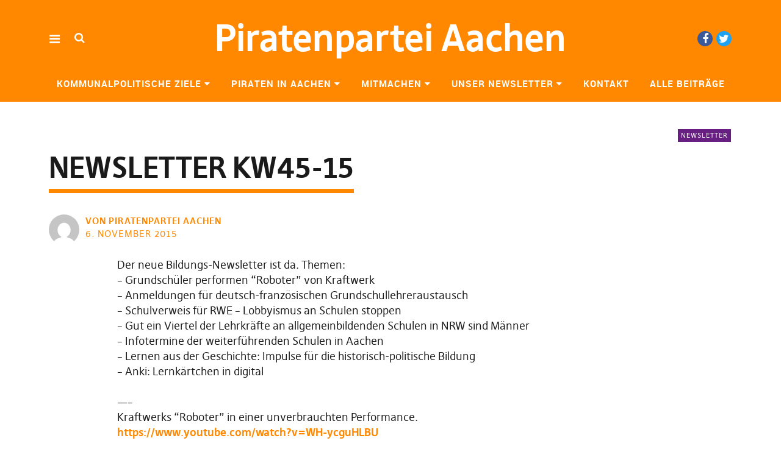

--- FILE ---
content_type: text/html; charset=UTF-8
request_url: https://piratenpartei-aachen.de/2015/11/06/newsletter-kw45-15/
body_size: 11459
content:
<!DOCTYPE html>
<html lang="de" class="no-js" itemscope itemtype="http://schema.org/WebPage">
<head>
<meta charset="UTF-8">
<meta name="viewport" content="width=device-width, initial-scale=1">
<!--

__________ .__                  __            __________                  __                                                                                             
\______   \|__|_______ _____  _/  |_   ____   \______   \_____  _______ _/  |_  ___.__.                                                                                  
 |     ___/|  |\_  __ \\__  \ \   __\_/ __ \   |     ___/\__  \ \_  __ \\   __\<   |  |                                                                                  
 |    |    |  | |  | \/ / __ \_|  |  \  ___/   |    |     / __ \_|  | \/ |  |   \___  |                                                                                  
 |____|    |__| |__|   (____  /|__|   \___  >  |____|    (____  /|__|    |__|   / ____|                                                                                  
                            \/            \/                  \/                \/                                                                                       
                                                                                                                                                                         
                                                                                                                                                                         
                                                                                                                                                                         
                                                                                                                                                                         
                                                                                                                                                                         
                                                                                                                                                                         
   _____   .__                                   ___.                                                           .__    _____ ._.                                         
  /  _  \  |  | __  _  _______   ___.__.  ______ \_ |__    ____    ___.__.  ____   __ __ _______  ______  ____  |  | _/ ____\| |                                         
 /  /_\  \ |  | \ \/ \/ /\__  \ <   |  | /  ___/  | __ \ _/ __ \  <   |  | /  _ \ |  |  \\_  __ \/  ___/_/ __ \ |  | \   __\ | |                                         
/    |    \|  |__\     /  / __ \_\___  | \___ \   | \_\ \\  ___/   \___  |(  <_> )|  |  / |  | \/\___ \ \  ___/ |  |__|  |    \|                                         
\____|__  /|____/ \/\_/  (____  // ____|/____  >  |___  / \___  >  / ____| \____/ |____/  |__|  /____  > \___  >|____/|__|    __                                         
        \/                    \/ \/          \/       \/      \/   \/                                \/      \/               \/                                         
 ____ ___        .__                                                                             ___.                              .__                  __               
|    |   \ ____  |  |    ____    ______  ______  ___.__.  ____   __ __    ____  _____     ____   \_ |__    ____   _____    ______  |__|_______ _____  _/  |_   ____      
|    |   //    \ |  |  _/ __ \  /  ___/ /  ___/ <   |  | /  _ \ |  |  \ _/ ___\ \__  \   /    \   | __ \ _/ __ \  \__  \   \____ \ |  |\_  __ \\__  \ \   __\_/ __ \     
|    |  /|   |  \|  |__\  ___/  \___ \  \___ \   \___  |(  <_> )|  |  / \  \___  / __ \_|   |  \  | \_\ \\  ___/   / __ \_ |  |_> >|  | |  | \/ / __ \_|  |  \  ___/     
|______/ |___|  /|____/ \___  >/____  >/____  >  / ____| \____/ |____/   \___  >(____  /|___|  /  |___  / \___  > (____  / |   __/ |__| |__|   (____  /|__|   \___  > /\ 
              \/            \/      \/      \/   \/                          \/      \/      \/       \/      \/       \/  |__|                     \/            \/  )/ 
  __   .__                              .__                                   ___.                              .__                  __                                  
_/  |_ |  |__    ____    ____   _____   |  | __  _  _______   ___.__.  ______ \_ |__    ____   _____    ______  |__|_______ _____  _/  |_   ____                         
\   __\|  |  \ _/ __ \  /    \  \__  \  |  | \ \/ \/ /\__  \ <   |  | /  ___/  | __ \ _/ __ \  \__  \   \____ \ |  |\_  __ \\__  \ \   __\_/ __ \                        
 |  |  |   Y  \\  ___/ |   |  \  / __ \_|  |__\     /  / __ \_\___  | \___ \   | \_\ \\  ___/   / __ \_ |  |_> >|  | |  | \/ / __ \_|  |  \  ___/                        
 |__|  |___|  / \___  >|___|  / (____  /|____/ \/\_/  (____  // ____|/____  >  |___  / \___  > (____  / |   __/ |__| |__|   (____  /|__|   \___  > /\                    
            \/      \/      \/       \/                    \/ \/          \/       \/      \/       \/  |__|                     \/            \/  \/                    


-->
<link rel="profile" href="https://gmpg.org/xfn/11">
<link rel="pingback" href="https://piratenpartei-aachen.de/xmlrpc.php">
<script>(function(html){html.className = html.className.replace(/\bno-js\b/,'js')})(document.documentElement);</script>
<title>Newsletter KW45-15 &#8211; Piratenpartei Aachen</title>
<meta name='robots' content='max-image-preview:large' />
	<style>img:is([sizes="auto" i], [sizes^="auto," i]) { contain-intrinsic-size: 3000px 1500px }</style>
	<link rel="alternate" type="application/rss+xml" title="Piratenpartei Aachen &raquo; Feed" href="https://piratenpartei-aachen.de/feed/" />
<script type="text/javascript">
/* <![CDATA[ */
window._wpemojiSettings = {"baseUrl":"https:\/\/s.w.org\/images\/core\/emoji\/16.0.1\/72x72\/","ext":".png","svgUrl":"https:\/\/s.w.org\/images\/core\/emoji\/16.0.1\/svg\/","svgExt":".svg","source":{"concatemoji":"https:\/\/piratenpartei-aachen.de\/wp-includes\/js\/wp-emoji-release.min.js?ver=c14b988509989bbabe61203255476a0b"}};
/*! This file is auto-generated */
!function(s,n){var o,i,e;function c(e){try{var t={supportTests:e,timestamp:(new Date).valueOf()};sessionStorage.setItem(o,JSON.stringify(t))}catch(e){}}function p(e,t,n){e.clearRect(0,0,e.canvas.width,e.canvas.height),e.fillText(t,0,0);var t=new Uint32Array(e.getImageData(0,0,e.canvas.width,e.canvas.height).data),a=(e.clearRect(0,0,e.canvas.width,e.canvas.height),e.fillText(n,0,0),new Uint32Array(e.getImageData(0,0,e.canvas.width,e.canvas.height).data));return t.every(function(e,t){return e===a[t]})}function u(e,t){e.clearRect(0,0,e.canvas.width,e.canvas.height),e.fillText(t,0,0);for(var n=e.getImageData(16,16,1,1),a=0;a<n.data.length;a++)if(0!==n.data[a])return!1;return!0}function f(e,t,n,a){switch(t){case"flag":return n(e,"\ud83c\udff3\ufe0f\u200d\u26a7\ufe0f","\ud83c\udff3\ufe0f\u200b\u26a7\ufe0f")?!1:!n(e,"\ud83c\udde8\ud83c\uddf6","\ud83c\udde8\u200b\ud83c\uddf6")&&!n(e,"\ud83c\udff4\udb40\udc67\udb40\udc62\udb40\udc65\udb40\udc6e\udb40\udc67\udb40\udc7f","\ud83c\udff4\u200b\udb40\udc67\u200b\udb40\udc62\u200b\udb40\udc65\u200b\udb40\udc6e\u200b\udb40\udc67\u200b\udb40\udc7f");case"emoji":return!a(e,"\ud83e\udedf")}return!1}function g(e,t,n,a){var r="undefined"!=typeof WorkerGlobalScope&&self instanceof WorkerGlobalScope?new OffscreenCanvas(300,150):s.createElement("canvas"),o=r.getContext("2d",{willReadFrequently:!0}),i=(o.textBaseline="top",o.font="600 32px Arial",{});return e.forEach(function(e){i[e]=t(o,e,n,a)}),i}function t(e){var t=s.createElement("script");t.src=e,t.defer=!0,s.head.appendChild(t)}"undefined"!=typeof Promise&&(o="wpEmojiSettingsSupports",i=["flag","emoji"],n.supports={everything:!0,everythingExceptFlag:!0},e=new Promise(function(e){s.addEventListener("DOMContentLoaded",e,{once:!0})}),new Promise(function(t){var n=function(){try{var e=JSON.parse(sessionStorage.getItem(o));if("object"==typeof e&&"number"==typeof e.timestamp&&(new Date).valueOf()<e.timestamp+604800&&"object"==typeof e.supportTests)return e.supportTests}catch(e){}return null}();if(!n){if("undefined"!=typeof Worker&&"undefined"!=typeof OffscreenCanvas&&"undefined"!=typeof URL&&URL.createObjectURL&&"undefined"!=typeof Blob)try{var e="postMessage("+g.toString()+"("+[JSON.stringify(i),f.toString(),p.toString(),u.toString()].join(",")+"));",a=new Blob([e],{type:"text/javascript"}),r=new Worker(URL.createObjectURL(a),{name:"wpTestEmojiSupports"});return void(r.onmessage=function(e){c(n=e.data),r.terminate(),t(n)})}catch(e){}c(n=g(i,f,p,u))}t(n)}).then(function(e){for(var t in e)n.supports[t]=e[t],n.supports.everything=n.supports.everything&&n.supports[t],"flag"!==t&&(n.supports.everythingExceptFlag=n.supports.everythingExceptFlag&&n.supports[t]);n.supports.everythingExceptFlag=n.supports.everythingExceptFlag&&!n.supports.flag,n.DOMReady=!1,n.readyCallback=function(){n.DOMReady=!0}}).then(function(){return e}).then(function(){var e;n.supports.everything||(n.readyCallback(),(e=n.source||{}).concatemoji?t(e.concatemoji):e.wpemoji&&e.twemoji&&(t(e.twemoji),t(e.wpemoji)))}))}((window,document),window._wpemojiSettings);
/* ]]> */
</script>
<link rel='stylesheet' id='twoclick-social-media-buttons-css' href='https://piratenpartei-aachen.de/wp-content/plugins/2-click-socialmedia-buttons/css/socialshareprivacy-min.css?ver=1.6.4' type='text/css' media='all' />
<style id='wp-emoji-styles-inline-css' type='text/css'>

	img.wp-smiley, img.emoji {
		display: inline !important;
		border: none !important;
		box-shadow: none !important;
		height: 1em !important;
		width: 1em !important;
		margin: 0 0.07em !important;
		vertical-align: -0.1em !important;
		background: none !important;
		padding: 0 !important;
	}
</style>
<link rel='stylesheet' id='wp-block-library-css' href='https://piratenpartei-aachen.de/wp-includes/css/dist/block-library/style.min.css?ver=c14b988509989bbabe61203255476a0b' type='text/css' media='all' />
<style id='classic-theme-styles-inline-css' type='text/css'>
/*! This file is auto-generated */
.wp-block-button__link{color:#fff;background-color:#32373c;border-radius:9999px;box-shadow:none;text-decoration:none;padding:calc(.667em + 2px) calc(1.333em + 2px);font-size:1.125em}.wp-block-file__button{background:#32373c;color:#fff;text-decoration:none}
</style>
<style id='global-styles-inline-css' type='text/css'>
:root{--wp--preset--aspect-ratio--square: 1;--wp--preset--aspect-ratio--4-3: 4/3;--wp--preset--aspect-ratio--3-4: 3/4;--wp--preset--aspect-ratio--3-2: 3/2;--wp--preset--aspect-ratio--2-3: 2/3;--wp--preset--aspect-ratio--16-9: 16/9;--wp--preset--aspect-ratio--9-16: 9/16;--wp--preset--color--black: #000000;--wp--preset--color--cyan-bluish-gray: #abb8c3;--wp--preset--color--white: #ffffff;--wp--preset--color--pale-pink: #f78da7;--wp--preset--color--vivid-red: #cf2e2e;--wp--preset--color--luminous-vivid-orange: #ff6900;--wp--preset--color--luminous-vivid-amber: #fcb900;--wp--preset--color--light-green-cyan: #7bdcb5;--wp--preset--color--vivid-green-cyan: #00d084;--wp--preset--color--pale-cyan-blue: #8ed1fc;--wp--preset--color--vivid-cyan-blue: #0693e3;--wp--preset--color--vivid-purple: #9b51e0;--wp--preset--gradient--vivid-cyan-blue-to-vivid-purple: linear-gradient(135deg,rgba(6,147,227,1) 0%,rgb(155,81,224) 100%);--wp--preset--gradient--light-green-cyan-to-vivid-green-cyan: linear-gradient(135deg,rgb(122,220,180) 0%,rgb(0,208,130) 100%);--wp--preset--gradient--luminous-vivid-amber-to-luminous-vivid-orange: linear-gradient(135deg,rgba(252,185,0,1) 0%,rgba(255,105,0,1) 100%);--wp--preset--gradient--luminous-vivid-orange-to-vivid-red: linear-gradient(135deg,rgba(255,105,0,1) 0%,rgb(207,46,46) 100%);--wp--preset--gradient--very-light-gray-to-cyan-bluish-gray: linear-gradient(135deg,rgb(238,238,238) 0%,rgb(169,184,195) 100%);--wp--preset--gradient--cool-to-warm-spectrum: linear-gradient(135deg,rgb(74,234,220) 0%,rgb(151,120,209) 20%,rgb(207,42,186) 40%,rgb(238,44,130) 60%,rgb(251,105,98) 80%,rgb(254,248,76) 100%);--wp--preset--gradient--blush-light-purple: linear-gradient(135deg,rgb(255,206,236) 0%,rgb(152,150,240) 100%);--wp--preset--gradient--blush-bordeaux: linear-gradient(135deg,rgb(254,205,165) 0%,rgb(254,45,45) 50%,rgb(107,0,62) 100%);--wp--preset--gradient--luminous-dusk: linear-gradient(135deg,rgb(255,203,112) 0%,rgb(199,81,192) 50%,rgb(65,88,208) 100%);--wp--preset--gradient--pale-ocean: linear-gradient(135deg,rgb(255,245,203) 0%,rgb(182,227,212) 50%,rgb(51,167,181) 100%);--wp--preset--gradient--electric-grass: linear-gradient(135deg,rgb(202,248,128) 0%,rgb(113,206,126) 100%);--wp--preset--gradient--midnight: linear-gradient(135deg,rgb(2,3,129) 0%,rgb(40,116,252) 100%);--wp--preset--font-size--small: 13px;--wp--preset--font-size--medium: 20px;--wp--preset--font-size--large: 36px;--wp--preset--font-size--x-large: 42px;--wp--preset--spacing--20: 0.44rem;--wp--preset--spacing--30: 0.67rem;--wp--preset--spacing--40: 1rem;--wp--preset--spacing--50: 1.5rem;--wp--preset--spacing--60: 2.25rem;--wp--preset--spacing--70: 3.38rem;--wp--preset--spacing--80: 5.06rem;--wp--preset--shadow--natural: 6px 6px 9px rgba(0, 0, 0, 0.2);--wp--preset--shadow--deep: 12px 12px 50px rgba(0, 0, 0, 0.4);--wp--preset--shadow--sharp: 6px 6px 0px rgba(0, 0, 0, 0.2);--wp--preset--shadow--outlined: 6px 6px 0px -3px rgba(255, 255, 255, 1), 6px 6px rgba(0, 0, 0, 1);--wp--preset--shadow--crisp: 6px 6px 0px rgba(0, 0, 0, 1);}:where(.is-layout-flex){gap: 0.5em;}:where(.is-layout-grid){gap: 0.5em;}body .is-layout-flex{display: flex;}.is-layout-flex{flex-wrap: wrap;align-items: center;}.is-layout-flex > :is(*, div){margin: 0;}body .is-layout-grid{display: grid;}.is-layout-grid > :is(*, div){margin: 0;}:where(.wp-block-columns.is-layout-flex){gap: 2em;}:where(.wp-block-columns.is-layout-grid){gap: 2em;}:where(.wp-block-post-template.is-layout-flex){gap: 1.25em;}:where(.wp-block-post-template.is-layout-grid){gap: 1.25em;}.has-black-color{color: var(--wp--preset--color--black) !important;}.has-cyan-bluish-gray-color{color: var(--wp--preset--color--cyan-bluish-gray) !important;}.has-white-color{color: var(--wp--preset--color--white) !important;}.has-pale-pink-color{color: var(--wp--preset--color--pale-pink) !important;}.has-vivid-red-color{color: var(--wp--preset--color--vivid-red) !important;}.has-luminous-vivid-orange-color{color: var(--wp--preset--color--luminous-vivid-orange) !important;}.has-luminous-vivid-amber-color{color: var(--wp--preset--color--luminous-vivid-amber) !important;}.has-light-green-cyan-color{color: var(--wp--preset--color--light-green-cyan) !important;}.has-vivid-green-cyan-color{color: var(--wp--preset--color--vivid-green-cyan) !important;}.has-pale-cyan-blue-color{color: var(--wp--preset--color--pale-cyan-blue) !important;}.has-vivid-cyan-blue-color{color: var(--wp--preset--color--vivid-cyan-blue) !important;}.has-vivid-purple-color{color: var(--wp--preset--color--vivid-purple) !important;}.has-black-background-color{background-color: var(--wp--preset--color--black) !important;}.has-cyan-bluish-gray-background-color{background-color: var(--wp--preset--color--cyan-bluish-gray) !important;}.has-white-background-color{background-color: var(--wp--preset--color--white) !important;}.has-pale-pink-background-color{background-color: var(--wp--preset--color--pale-pink) !important;}.has-vivid-red-background-color{background-color: var(--wp--preset--color--vivid-red) !important;}.has-luminous-vivid-orange-background-color{background-color: var(--wp--preset--color--luminous-vivid-orange) !important;}.has-luminous-vivid-amber-background-color{background-color: var(--wp--preset--color--luminous-vivid-amber) !important;}.has-light-green-cyan-background-color{background-color: var(--wp--preset--color--light-green-cyan) !important;}.has-vivid-green-cyan-background-color{background-color: var(--wp--preset--color--vivid-green-cyan) !important;}.has-pale-cyan-blue-background-color{background-color: var(--wp--preset--color--pale-cyan-blue) !important;}.has-vivid-cyan-blue-background-color{background-color: var(--wp--preset--color--vivid-cyan-blue) !important;}.has-vivid-purple-background-color{background-color: var(--wp--preset--color--vivid-purple) !important;}.has-black-border-color{border-color: var(--wp--preset--color--black) !important;}.has-cyan-bluish-gray-border-color{border-color: var(--wp--preset--color--cyan-bluish-gray) !important;}.has-white-border-color{border-color: var(--wp--preset--color--white) !important;}.has-pale-pink-border-color{border-color: var(--wp--preset--color--pale-pink) !important;}.has-vivid-red-border-color{border-color: var(--wp--preset--color--vivid-red) !important;}.has-luminous-vivid-orange-border-color{border-color: var(--wp--preset--color--luminous-vivid-orange) !important;}.has-luminous-vivid-amber-border-color{border-color: var(--wp--preset--color--luminous-vivid-amber) !important;}.has-light-green-cyan-border-color{border-color: var(--wp--preset--color--light-green-cyan) !important;}.has-vivid-green-cyan-border-color{border-color: var(--wp--preset--color--vivid-green-cyan) !important;}.has-pale-cyan-blue-border-color{border-color: var(--wp--preset--color--pale-cyan-blue) !important;}.has-vivid-cyan-blue-border-color{border-color: var(--wp--preset--color--vivid-cyan-blue) !important;}.has-vivid-purple-border-color{border-color: var(--wp--preset--color--vivid-purple) !important;}.has-vivid-cyan-blue-to-vivid-purple-gradient-background{background: var(--wp--preset--gradient--vivid-cyan-blue-to-vivid-purple) !important;}.has-light-green-cyan-to-vivid-green-cyan-gradient-background{background: var(--wp--preset--gradient--light-green-cyan-to-vivid-green-cyan) !important;}.has-luminous-vivid-amber-to-luminous-vivid-orange-gradient-background{background: var(--wp--preset--gradient--luminous-vivid-amber-to-luminous-vivid-orange) !important;}.has-luminous-vivid-orange-to-vivid-red-gradient-background{background: var(--wp--preset--gradient--luminous-vivid-orange-to-vivid-red) !important;}.has-very-light-gray-to-cyan-bluish-gray-gradient-background{background: var(--wp--preset--gradient--very-light-gray-to-cyan-bluish-gray) !important;}.has-cool-to-warm-spectrum-gradient-background{background: var(--wp--preset--gradient--cool-to-warm-spectrum) !important;}.has-blush-light-purple-gradient-background{background: var(--wp--preset--gradient--blush-light-purple) !important;}.has-blush-bordeaux-gradient-background{background: var(--wp--preset--gradient--blush-bordeaux) !important;}.has-luminous-dusk-gradient-background{background: var(--wp--preset--gradient--luminous-dusk) !important;}.has-pale-ocean-gradient-background{background: var(--wp--preset--gradient--pale-ocean) !important;}.has-electric-grass-gradient-background{background: var(--wp--preset--gradient--electric-grass) !important;}.has-midnight-gradient-background{background: var(--wp--preset--gradient--midnight) !important;}.has-small-font-size{font-size: var(--wp--preset--font-size--small) !important;}.has-medium-font-size{font-size: var(--wp--preset--font-size--medium) !important;}.has-large-font-size{font-size: var(--wp--preset--font-size--large) !important;}.has-x-large-font-size{font-size: var(--wp--preset--font-size--x-large) !important;}
:where(.wp-block-post-template.is-layout-flex){gap: 1.25em;}:where(.wp-block-post-template.is-layout-grid){gap: 1.25em;}
:where(.wp-block-columns.is-layout-flex){gap: 2em;}:where(.wp-block-columns.is-layout-grid){gap: 2em;}
:root :where(.wp-block-pullquote){font-size: 1.5em;line-height: 1.6;}
</style>
<link rel='stylesheet' id='math-captcha-frontend-css' href='https://piratenpartei-aachen.de/wp-content/plugins/wp-math-captcha/css/frontend.css?ver=c14b988509989bbabe61203255476a0b' type='text/css' media='all' />
<link rel='stylesheet' id='pirate-rogue-style-css' href='https://piratenpartei-aachen.de/wp-content/themes/Pirate-Rogue/style.css?ver=1.4.8' type='text/css' media='all' />
<link rel='stylesheet' id='wpgdprc-front-css-css' href='https://piratenpartei-aachen.de/wp-content/plugins/wp-gdpr-compliance/Assets/css/front.css?ver=1706561104' type='text/css' media='all' />
<style id='wpgdprc-front-css-inline-css' type='text/css'>
:root{--wp-gdpr--bar--background-color: #000000;--wp-gdpr--bar--color: #ffffff;--wp-gdpr--button--background-color: #000000;--wp-gdpr--button--background-color--darken: #000000;--wp-gdpr--button--color: #ffffff;}
</style>
<script type="text/javascript" src="https://piratenpartei-aachen.de/wp-includes/js/jquery/jquery.min.js?ver=3.7.1" id="jquery-core-js"></script>
<script type="text/javascript" src="https://piratenpartei-aachen.de/wp-includes/js/jquery/jquery-migrate.min.js?ver=3.4.1" id="jquery-migrate-js"></script>
<script type="text/javascript" src="https://piratenpartei-aachen.de/wp-content/themes/Pirate-Rogue/js/jquery.misc.js?ver=1.1" id="pirate-rogue-jquery-misc-js"></script>
<script type="text/javascript" id="wpgdprc-front-js-js-extra">
/* <![CDATA[ */
var wpgdprcFront = {"ajaxUrl":"https:\/\/piratenpartei-aachen.de\/wp-admin\/admin-ajax.php","ajaxNonce":"0058952d34","ajaxArg":"security","pluginPrefix":"wpgdprc","blogId":"116","isMultiSite":"1","locale":"de_DE","showSignUpModal":"","showFormModal":"","cookieName":"116-wpgdprc-consent","consentVersion":"","path":"\/aachen\/","prefix":"wpgdprc"};
/* ]]> */
</script>
<script type="text/javascript" src="https://piratenpartei-aachen.de/wp-content/plugins/wp-gdpr-compliance/Assets/js/front.min.js?ver=1706561104" id="wpgdprc-front-js-js"></script>
<link rel="canonical" href="https://piratenpartei-aachen.de/2015/11/06/newsletter-kw45-15/" />
<link rel="alternate" title="oEmbed (JSON)" type="application/json+oembed" href="https://piratenpartei-aachen.de/wp-json/oembed/1.0/embed?url=https%3A%2F%2Fpiratenpartei-aachen.de%2F2015%2F11%2F06%2Fnewsletter-kw45-15%2F" />
<link rel="alternate" title="oEmbed (XML)" type="text/xml+oembed" href="https://piratenpartei-aachen.de/wp-json/oembed/1.0/embed?url=https%3A%2F%2Fpiratenpartei-aachen.de%2F2015%2F11%2F06%2Fnewsletter-kw45-15%2F&#038;format=xml" />

<!-- OpenGraph Tags (added by 2-Click Social Media Buttons) -->
<meta property="og:site_name" content="Piratenpartei Aachen"/>
<meta property="og:locale" content="de_DE"/>
<meta property="og:locale:alternate" content="de_DE"/>
<meta property="og:type" content="article"/>
<meta property="og:title" content="Newsletter KW45-15"/>
<meta property="og:url" content="https://piratenpartei-aachen.de/2015/11/06/newsletter-kw45-15/"/>
<meta property="og:description" content="Der neue Bildungs-Newsletter ist da. Themen:
Der neue Bildungs-Newsletter ist da. Themen:
- Grundschüler performen &quot;Roboter&quot; von Kraftwerk
- Anmeldungen für deutsch-französischen Grundschullehreraustausch
- Schulverweis für RWE – Lobbyismus an Schulen stoppen
- Gut ein Viertel der Lehrkräfte an allgemeinbildenden Schulen in NRW sind Männer
- Infotermine der weiterführenden Schulen in Aachen
- Lernen aus der Geschichte: Impulse für die historisch-politische Bildung
- Anki: Lernkärtchen in digital"/>
<!-- /OpenGraph Tags -->

</head>

<body data-rsssl=1 class="wp-singular post-template-default single single-post postid-1523 single-format-standard wp-theme-Pirate-Rogue uku-standard socialmedia- searchbar- no-sidebar slider-noplay hide-header-sticky offcanvas-widgets-off head-bgcol-main head-textcol-white head-linkborder-main actionbutton-main main-linkcol-main main-linkhovercol-main footer-bgcol-main footer-textcol-white footer-linkcol-white footer-linkhovercol-white">
    <div class="container-all">
        <nav id="skiplinks" aria-label="Skip-Navigation">
            <ul>
                <li><a href="#overlay-wrap" data-target="#overlay-wrap" data-firstchild="0" class="jumplink-content">Inhalt</a></li>
                <li><a href="#masthead" data-target="#desktop-navigation" data-firstchild="1" class="jumplink-nav">Hauptmenü</a></li>        
                <li><a href="#footer-search" data-target="#footer-search" data-firstchild="1" class="jumplink-nav">Suche</a></li>
                <li><a href="#colophon" data-target="#colophon" data-firstchild="1" class="jumplink-nav">Footer</a></li>
            </ul>
	</nav>    
        <header id="masthead" class="site-header cf"> 
            <div class="site-header-content">
                    <div id="site-branding" role="banner" itemprop="publisher" itemscope itemtype="http://schema.org/Organization">
                            <meta itemprop="name" content="Piratenpartei Aachen"><link itemprop="url" href="https://piratenpartei-aachen.de/">                                                                <p class="site-title"><a href="https://piratenpartei-aachen.de/" rel="home">Piratenpartei Aachen</a></p>
                            
                            
                            <p class="site-description"></p>
                            <button aria-hidden="true" id="overlay-open" class="overlay-open overlay-btn"><span>Menü</span></button>

                                                                <div id="header-social" class="header-social social-nav">
                                        <h2 class="screen-reader-text">Social-Media-Plattformen</h2>
                                    <ul id="menu-socialmedia" class="menu"><li id="menu-item-2457998" class="menu-item menu-item-type-custom menu-item-object-custom menu-item-2457998"><a target="_blank" href="https://www.facebook.com/piraten.ac">Facebook</a></li>
<li id="menu-item-2457999" class="menu-item menu-item-type-custom menu-item-object-custom menu-item-2457999"><a target="_blank" href="https://twitter.com/PiratenAC">Twitter</a></li>
</ul>                                    </div><!-- end #header-social -->
                                                </div><!-- end #site-branding -->

                    <nav id="desktop-navigation" class="desktop-navigation cf">
                            <ul id="menu-maintop" class="menu mainmenu"><li class="menu-item menu-item-type-post_type menu-item-object-page menu-item-has-children has_children" aria-haspopup="true"><a href="https://piratenpartei-aachen.de/kommunalpolitische-ziele/">Kommunalpolitische Ziele</a>
<ul class="sub-menu">
	<li class="menu-item menu-item-type-post_type menu-item-object-page"><a href="https://piratenpartei-aachen.de/kommunalpolitische-ziele/umwelt/">Umwelt</a></li>
	<li class="menu-item menu-item-type-post_type menu-item-object-page"><a href="https://piratenpartei-aachen.de/kommunalpolitische-ziele/mobilitaet/">Mobilität</a></li>
	<li class="menu-item menu-item-type-post_type menu-item-object-page"><a href="https://piratenpartei-aachen.de/kommunalpolitische-ziele/bildung/">Bildung</a></li>
	<li class="menu-item menu-item-type-post_type menu-item-object-page"><a href="https://piratenpartei-aachen.de/kommunalpolitische-ziele/lebendige-stadt/">Lebendige Stadt</a></li>
	<li class="menu-item menu-item-type-post_type menu-item-object-page"><a href="https://piratenpartei-aachen.de/kommunalpolitische-ziele/transparenz/">Transparenz</a></li>
</ul>
</li>
<li class="menu-item menu-item-type-post_type menu-item-object-page menu-item-has-children has_children" aria-haspopup="true"><a href="https://piratenpartei-aachen.de/piraten-in-aachen/">Piraten in Aachen</a>
<ul class="sub-menu">
	<li class="menu-item menu-item-type-post_type menu-item-object-page"><a href="https://piratenpartei-aachen.de/piraten-in-aachen/unsere-expertinnen-in-aachen/">Unsere Expert*Innen in Aachen</a></li>
	<li class="menu-item menu-item-type-post_type menu-item-object-page"><a href="https://piratenpartei-aachen.de/piraten-in-aachen/die-bezirksvertretung/">Die Bezirksvertretung</a></li>
	<li class="menu-item menu-item-type-post_type menu-item-object-page"><a href="https://piratenpartei-aachen.de/piraten-in-aachen/piraten-in-der-staedteregion/">Piraten in der Städteregion</a></li>
</ul>
</li>
<li class="menu-item menu-item-type-post_type menu-item-object-page menu-item-has-children has_children" aria-haspopup="true"><a href="https://piratenpartei-aachen.de/mitmachen/">Mitmachen</a>
<ul class="sub-menu">
	<li class="menu-item menu-item-type-post_type menu-item-object-page"><a href="https://piratenpartei-aachen.de/mitmachen/die-fraktionssitzung/">Die Fraktionssitzung</a></li>
	<li class="menu-item menu-item-type-post_type menu-item-object-page"><a href="https://piratenpartei-aachen.de/mitmachen/das-piratenforum/">Das Piratenforum</a></li>
	<li class="menu-item menu-item-type-post_type menu-item-object-page"><a href="https://piratenpartei-aachen.de/mitmachen/mitglied-werden/">Mitglied werden</a></li>
</ul>
</li>
<li class="menu-item menu-item-type-post_type menu-item-object-page menu-item-has-children has_children" aria-haspopup="true"><a href="https://piratenpartei-aachen.de/unser-newsletter/">Unser Newsletter</a>
<ul class="sub-menu">
	<li class="menu-item menu-item-type-custom menu-item-object-custom external"><a target="_blank" href="https://lists.piratenpartei.de/sympa/subscribe/aachen">Anmelden</a></li>
</ul>
</li>
<li class="menu-item menu-item-type-post_type menu-item-object-page"><a href="https://piratenpartei-aachen.de/kontakt/">Kontakt</a></li>
<li class="menu-item menu-item-type-post_type menu-item-object-page current_page_parent"><a href="https://piratenpartei-aachen.de/alle-beitraege/">Alle Beiträge</a></li>
</ul>                    </nav><!-- .main-navigation -->


                                        <button aria-hidden="true" id="search-open" class="search-open search-btn"><span>Suche</span></button>
                            <div class="desktop-search">                                     
                                <form method="get" class="searchform" action="https://piratenpartei-aachen.de/" role="search">
                                        <label for="s" class="screen-reader-text"><span>Suche</span></label>
                                        <input type="text" class="search-field" id="s" name="s" placeholder="Suche..." />
                                        <input type="submit" class="submit" name="submit" value="Suchen" />
                                </form>     
                            </div><!-- end .desktop-search -->
                    
            </div><!-- .site-header-content -->

            <div class="sticky-header hidden">
                    <button id="overlay-open-sticky" class="overlay-open overlay-btn"><span>Menü</span></button>
                                                <button id="search-open-sticky" class="search-open search-btn"><span>Suche</span></button>
                    
                                                <p class="site-title"><a href="https://piratenpartei-aachen.de/" rel="home">Piratenpartei Aachen</a></p>
                    

                                                <nav id="header-social-sticky" class="header-social social-nav">
                                    <ul id="menu-socialmedia-1" class="menu"><li class="menu-item menu-item-type-custom menu-item-object-custom menu-item-2457998"><a target="_blank" href="https://www.facebook.com/piraten.ac">Facebook</a></li>
<li class="menu-item menu-item-type-custom menu-item-object-custom menu-item-2457999"><a target="_blank" href="https://twitter.com/PiratenAC">Twitter</a></li>
</ul>                            </nav><!-- end #header-social-sticky -->
                                </div><!-- end .sticky-header -->
            <div class="inner-offcanvas-wrap" aria-hidden="true">
                    <div class="close-btn-wrap">
                            <button id="overlay-close" class="overlay-btn"><span>Schließen</span></button>
                    </div><!-- end .close-btn-wrap -->

                    <div class="overlay-desktop-content cf">

            
                            <div class="overlay-title-wrap">
                                    <p class="site-title"><a href="https://piratenpartei-aachen.de/" rel="home">Piratenpartei Aachen</a></p>
                            </div><!-- end .overlay-title-wrap -->
                

                            <nav id="overlay-nav" class="main-nav cf">
                            <ul id="menu-maintop-1" class="menu"><li class="menu-item menu-item-type-post_type menu-item-object-page menu-item-has-children has_children" aria-haspopup="true"><a href="https://piratenpartei-aachen.de/kommunalpolitische-ziele/">Kommunalpolitische Ziele</a>
<ul class="sub-menu">
	<li class="menu-item menu-item-type-post_type menu-item-object-page"><a href="https://piratenpartei-aachen.de/kommunalpolitische-ziele/umwelt/">Umwelt</a></li>
	<li class="menu-item menu-item-type-post_type menu-item-object-page"><a href="https://piratenpartei-aachen.de/kommunalpolitische-ziele/mobilitaet/">Mobilität</a></li>
	<li class="menu-item menu-item-type-post_type menu-item-object-page"><a href="https://piratenpartei-aachen.de/kommunalpolitische-ziele/bildung/">Bildung</a></li>
	<li class="menu-item menu-item-type-post_type menu-item-object-page"><a href="https://piratenpartei-aachen.de/kommunalpolitische-ziele/lebendige-stadt/">Lebendige Stadt</a></li>
	<li class="menu-item menu-item-type-post_type menu-item-object-page"><a href="https://piratenpartei-aachen.de/kommunalpolitische-ziele/transparenz/">Transparenz</a></li>
</ul>
</li>
<li class="menu-item menu-item-type-post_type menu-item-object-page menu-item-has-children has_children" aria-haspopup="true"><a href="https://piratenpartei-aachen.de/piraten-in-aachen/">Piraten in Aachen</a>
<ul class="sub-menu">
	<li class="menu-item menu-item-type-post_type menu-item-object-page"><a href="https://piratenpartei-aachen.de/piraten-in-aachen/unsere-expertinnen-in-aachen/">Unsere Expert*Innen in Aachen</a></li>
	<li class="menu-item menu-item-type-post_type menu-item-object-page"><a href="https://piratenpartei-aachen.de/piraten-in-aachen/die-bezirksvertretung/">Die Bezirksvertretung</a></li>
	<li class="menu-item menu-item-type-post_type menu-item-object-page"><a href="https://piratenpartei-aachen.de/piraten-in-aachen/piraten-in-der-staedteregion/">Piraten in der Städteregion</a></li>
</ul>
</li>
<li class="menu-item menu-item-type-post_type menu-item-object-page menu-item-has-children has_children" aria-haspopup="true"><a href="https://piratenpartei-aachen.de/mitmachen/">Mitmachen</a>
<ul class="sub-menu">
	<li class="menu-item menu-item-type-post_type menu-item-object-page"><a href="https://piratenpartei-aachen.de/mitmachen/die-fraktionssitzung/">Die Fraktionssitzung</a></li>
	<li class="menu-item menu-item-type-post_type menu-item-object-page"><a href="https://piratenpartei-aachen.de/mitmachen/das-piratenforum/">Das Piratenforum</a></li>
	<li class="menu-item menu-item-type-post_type menu-item-object-page"><a href="https://piratenpartei-aachen.de/mitmachen/mitglied-werden/">Mitglied werden</a></li>
</ul>
</li>
<li class="menu-item menu-item-type-post_type menu-item-object-page menu-item-has-children has_children" aria-haspopup="true"><a href="https://piratenpartei-aachen.de/unser-newsletter/">Unser Newsletter</a>
<ul class="sub-menu">
	<li class="menu-item menu-item-type-custom menu-item-object-custom"><a target="_blank" href="https://lists.piratenpartei.de/sympa/subscribe/aachen">Anmelden</a></li>
</ul>
</li>
<li class="menu-item menu-item-type-post_type menu-item-object-page"><a href="https://piratenpartei-aachen.de/kontakt/">Kontakt</a></li>
<li class="menu-item menu-item-type-post_type menu-item-object-page current_page_parent"><a href="https://piratenpartei-aachen.de/alle-beitraege/">Alle Beiträge</a></li>
</ul>                            </nav><!-- .main-navigation -->

                                                                <div id="mobile-social" class="social-nav" role="navigation">
                                        <h2 class="screen-reader-text">Social-Media-Plattformen</h2>
                                    <ul id="menu-socialmedia-2" class="menu"><li class="menu-item menu-item-type-custom menu-item-object-custom menu-item-2457998"><a target="_blank" href="https://www.facebook.com/piraten.ac">Facebook</a></li>
<li class="menu-item menu-item-type-custom menu-item-object-custom menu-item-2457999"><a target="_blank" href="https://twitter.com/PiratenAC">Twitter</a></li>
</ul>                                    </div><!-- end #mobile-social -->
                            
                                                        <div class="mobile-search">
                                    
<form method="get" class="searchform" action="https://piratenpartei-aachen.de/" role="search">
	<label for="s" class="screen-reader-text"><span>Suche</span></label>
	<input type="text" class="search-field" name="s" placeholder="Suche..." />
	<input type="submit" class="submit" name="submit" value="Suchen" />
</form>
                            </div><!-- end .mobile-search -->
                            
                            
                    </div><!-- end .overlay-desktop-content -->
            </div><!-- end .inner-offcanvas-wrap -->
    </header><!-- end #masthead -->
    <div id="printhead"></div>
    <div id="overlay-wrap" class="overlay-wrap cf"></div><!-- end #overlay-wrap -->
    <main>

    <div id="singlepost-wrap" class="singlepost-wrap cf">

	        	
    
    <article id="post-1523" class="post-1523 post type-post status-publish format-standard hentry category-newsletter" itemscope itemtype="http://schema.org/NewsArticle">
	<header class="entry-header cf">
			
			<div class="title-wrap">
								<div class="entry-cats" itemprop="articleSection">
					<a href="https://piratenpartei-aachen.de/category/newsletter/" rel="category tag">Newsletter</a>				</div><!-- end .entry-cats -->
				<h1 class="entry-title" itemprop="headline">Newsletter KW45-15</h1>					<meta itemprop="description" content="Der neue Bildungs-Newsletter ist da. Themen: Der neue Bildungs-Newsletter ist da. Themen: - Grundschüler performen "Roboter" von Kraftwerk - Anmeldungen für deutsch-französischen Grundschullehreraustausch - Schulverweis für RWE – Lobbyismus an Schulen stoppen - Gut ein Viertel der Lehrkräfte an allgemeinbildenden Schulen in NRW sind Männer - Infotermine der weiterführenden Schulen in Aachen - Lernen aus der Geschichte: Impulse für die historisch-politische Bildung - Anki: Lernkärtchen in digital">
							</div><!-- end .title-wrap -->

			<div class="entry-meta cf">
				<div class="meta-columnone">
				    
				    					<div class="author-pic">
						<img alt='' src='https://secure.gravatar.com/avatar/f34c3da9637a923dce09076cbca546a7ecdb138328958c371ec5b57f858b4e6a?s=100&#038;d=mm&#038;r=g' srcset='https://secure.gravatar.com/avatar/f34c3da9637a923dce09076cbca546a7ecdb138328958c371ec5b57f858b4e6a?s=200&#038;d=mm&#038;r=g 2x' class='avatar avatar-100 photo' height='100' width='100' decoding='async'/>					</div>
					<div class="entry-author"><span class="entry-author"> <span class="author vcard"><a class="url" href="https://piratenpartei-aachen.de/author/aachen/">von <span class="fn n">Piratenpartei Aachen</span></a></span></span></div>
                                    				    <div class="entry-date"><a href="https://piratenpartei-aachen.de/2015/11/06/newsletter-kw45-15/">6. November 2015</a></div>
				</div>

				<div class="meta-columntwo">
									</div>
				<div class="meta-columnthree">
                                    				</div>
			</div>
	</header>
	<div class="contentwrap">
	    	    <div id="socialicons-sticky">
			<div id="entry-content" class="entry-content" itemprop="text">
			    <div class="twoclick_social_bookmarks_post_1523 social_share_privacy clearfix 1.6.4 locale-de_DE sprite-de_DE"></div><div class="twoclick-js"><script type="text/javascript">/* <![CDATA[ */
jQuery(document).ready(function($){if($('.twoclick_social_bookmarks_post_1523')){$('.twoclick_social_bookmarks_post_1523').socialSharePrivacy({"txt_help":"Wenn Sie diese Felder durch einen Klick aktivieren, werden Informationen an Facebook, Twitter, Flattr, Xing, t3n, LinkedIn, Pinterest oder Google eventuell ins Ausland \u00fcbertragen und unter Umst\u00e4nden auch dort gespeichert. N\u00e4heres erfahren Sie durch einen Klick auf das <em>i<\/em>.","settings_perma":"Dauerhaft aktivieren und Daten\u00fcber-tragung zustimmen:","info_link":"http:\/\/www.heise.de\/ct\/artikel\/2-Klicks-fuer-mehr-Datenschutz-1333879.html","uri":"https:\/\/piratenpartei-aachen.de\/2015\/11\/06\/newsletter-kw45-15\/","post_id":1523,"post_title_referrer_track":"Newsletter+KW45-15","display_infobox":"on"});}});
/* ]]&gt; */</script></div><p>Der neue Bildungs-Newsletter ist da. Themen:<br />
&#8211; Grundschüler performen &#8220;Roboter&#8221; von Kraftwerk<br />
&#8211; Anmeldungen für deutsch-französischen Grundschullehreraustausch<br />
&#8211; Schulverweis für RWE – Lobbyismus an Schulen stoppen<br />
&#8211; Gut ein Viertel der Lehrkräfte an allgemeinbildenden Schulen in NRW sind Männer<br />
&#8211; Infotermine der weiterführenden Schulen in Aachen<br />
&#8211; Lernen aus der Geschichte: Impulse für die historisch-politische Bildung<br />
&#8211; Anki: Lernkärtchen in digital<br />
<span id="more-1523"></span><br />
&#8212;&#8211;<br />
Kraftwerks &#8220;Roboter&#8221; in einer unverbrauchten Performance.<br />
<a href="https://www.youtube.com/watch?v=WH-ycguHLBU">https://www.youtube.com/watch?v=WH-ycguHLBU</a><br />
&#8212;&#8211;<br />
Das Deutsch-Französische Jugendwerk (DFJW) ermöglicht es deutschen Grundschullehrern, für ein Jahr Deutsch an französischen Grundschulen zu unterrichten.<br />
<a href="http://www.dfjw.org/grundschullehreraustausch">http://www.dfjw.org/grundschullehreraustausch</a><br />
Anmeldungen sind bis zum Januar 2016 möglich, die Dauer des Austausches erstreckt sich auf die Zeit vom 1. August 2016 bis zum 31. Juli 2017 und kann auf Wunsch um ein weiteres Jahr verlängert werden.<br />
&#8212;&#8211;<br />
Mein Herzensthema: Lobbyismus an Schulen.<br />
RWE betreibt eine umfangreiche &#8220;Bildungsförderung&#8221; an Schulen, um seinen und den Ruf von Braunkohle als Energieträger schon bei Grundschülern zu verbessern.<br />
LobbyControl bietet dazu Hintergrundinfos und eine Unterschriftensammlung für einen Appell an den RWE-Deutschland-Chef.<br />
<a href="https://www.lobbycontrol.de/2015/11/schulverweis-fuer-rwe-lobbyismus-an-schulen-stoppen/">https://www.lobbycontrol.de/2015/11/schulverweis-fuer-rwe-lobbyismus-an-schulen-stoppen/</a><br />
&#8212;&#8211;<br />
Das Statistische Landesamt NRW (IT.NRW) hat errechnet, dass nur etwas mehr als ein Viertel (28,6%) der 153.343 hauptamtlichen bzw. hauptberuflichen Lehrkräfte an allgemeinbildenden Schulen Männer sind, Tendenz fallend.<br />
<a href="https://www.it.nrw.de/presse/pressemitteilungen/2015/pres_281_15.html">https://www.it.nrw.de/presse/pressemitteilungen/2015/pres_281_15.html</a><br />
In der StädteRegion Aachen sind es gesamt 26,3%.<br />
In der Stadt Aachen sind es gesamt: 26,4%.<br />
Damit liegen wir hier noch unter dem Durchschnitt, was aber nur bedingt hilfreich ist.<br />
Bad Laasphe z. B. hebt mit 44,2% den Durchschnitt an, wobei dort die Anzahl der Lehrkräfte eher überschaubar ist.<br />
&#8212;&#8211;<br />
Die Stadt Aachen hat die Informationstermine der weiterführenden Schulen online gestellt.<br />
<a href="http://www.aachen.de/DE/stadt_buerger/bildung/schulen/index.html">http://www.aachen.de/DE/stadt_buerger/bildung/schulen/index.html</a><br />
Dort zu finden im rechten Infobereich unter &#8220;Infoveranstaltungen&#8221;.<br />
&#8212;&#8211;<br />
Das Portal &#8220;Lernen aus der Geschichte&#8221; fördert die historisch-politische Bildungsarbeit zur Geschichte des 20. Jahrhunderts und bietet eine Plattform, an deren Gestaltung sich auch Lehrkräfte beteiligen können.<br />
Thematische Schwerpunkte sind der Nationalsozialismus, der Holocaust, die DDR- und die BRD-Geschichte und die jüngere Zeitgeschichte.<br />
<a href="http://lernen-aus-der-geschichte.de/">http://lernen-aus-der-geschichte.de/</a><br />
&#8212;&#8211;<br />
Wer nach einer Software für Lernkärtchen sucht, der sollte sich einmal Anki anschauen.<br />
<a href="http://ankisrs.net/">http://ankisrs.net/</a><br />
Anki ist Open-Source, für alle gängigen Betriebssysteme verfügbar, auch als Online-Dienst möglich (AnkiWeb) und bietet eine Menge vorhandener &#8220;Decks&#8221;.<br />
&#8212;&#8211;<br />
Die nächsten Ausschusstermine lauten:<br />
Schul­aus­schuss Stadt Aachen:<br />
&#8211; 17.11.2015<br />
&#8211; 08.12.2015<br />
&#8211; 18.02.2016<br />
&#8211; 21.04.2016<br />
&#8211; 16.06.2016<br />
&#8211; 29.09.2016<br />
&#8211; 01.12.2016<br />
Schul­aus­schuss Städ­te­Re­gion:<br />
&#8211; 26.11.2015<br />
&#8212;&#8211;<br />
Du kannst Dich für den News­let­ter <a title="Newsletter" href="http://msahm.piraten.ac/newsletter/" target="_blank" rel="noopener noreferrer">hier</a> eintragen.</p>
			    			</div>
			<footer class="entry-footer cf">
			    			    			</footer>

			
			
	<nav class="navigation post-navigation" aria-label="Beiträge">
		<h2 class="screen-reader-text">Beitragsnavigation</h2>
		<div class="nav-links"><div class="nav-previous"><a href="https://piratenpartei-aachen.de/2015/10/30/newsletter-kw44-15/" rel="prev"><span class="prev">Vorheriger Beitrag</span></a></div><div class="nav-next"><a href="https://piratenpartei-aachen.de/2015/11/09/schulausschuss-aachen-17-11-2015-tops-sind-online/" rel="next"><span class="next">Nächster Beitrag</span></a></div></div>
	</nav>
	    </div>
	</div>
    <div itemprop="image" itemscope itemtype="https://schema.org/ImageObject"><link itemprop="thumbnailUrl" href="https://piratenpartei-aachen.de/files/2020/06/cropped-cropped-dummy-150x150.png"><link itemprop="contentUrl url" href="https://piratenpartei-aachen.de/files/2020/06/cropped-cropped-dummy.png"><meta itemprop="width" content="1024"><meta itemprop="height" content="576"></div><meta itemprop="datePublished" content="2015-11-06T10:31:45+01:00"><meta itemprop="dateModified" content="2015-11-06T10:31:45+01:00"><div itemprop="author" itemscope itemtype="http://schema.org/Person"><meta itemprop="name" content="PIratenpartei Aachen"></div><div itemprop="publisher" itemscope itemtype="https://schema.org/Organization"><meta itemprop="name" content="Piratenpartei Aachen"><link itemprop="url" href="https://piratenpartei-aachen.de/"></div>    </article>        
	<aside id="secondary" class="sidebar widget-area"> 
	    <section id="search-2" class="widget widget_search">
<form method="get" class="searchform" action="https://piratenpartei-aachen.de/" role="search">
	<label for="s" class="screen-reader-text"><span>Suche</span></label>
	<input type="text" class="search-field" name="s" placeholder="Suche..." />
	<input type="submit" class="submit" name="submit" value="Suchen" />
</form>
</section>
		<section id="recent-posts-2" class="widget widget_recent_entries">
		<h2 class="widget-title">Neueste Beiträge</h2>
		<ul>
											<li>
					<a href="https://piratenpartei-aachen.de/2021/07/19/tempo-30-2/">Tempo 30</a>
									</li>
											<li>
					<a href="https://piratenpartei-aachen.de/2021/07/02/kommentar-marktliner-realitaet/">Kommentar: Marktliner / Realität</a>
									</li>
											<li>
					<a href="https://piratenpartei-aachen.de/2020/12/24/schoene-feiertage/">Schöne Feiertage!</a>
									</li>
											<li>
					<a href="https://piratenpartei-aachen.de/2020/10/23/neue-fraktion-im-rat/">Neue Fraktion im Rat</a>
									</li>
											<li>
					<a href="https://piratenpartei-aachen.de/2020/09/14/wahlergebnis-2020/">Wahlergebnis 2020</a>
									</li>
					</ul>

		</section>	</aside><!-- .sidebar .widget-area -->

    </div><!-- end .singlepost-wrap -->
    

    </main>
	
	

	<footer id="colophon" class="site-footer cf">
            <h1 class="screen-reader-text">Weitere Informationen</h1>
		
		<div class="footer-wrap">
							
<div class="footer-menus-wrap cf">
    <h2 class="screen-reader-text">Navigation</h2>
                        <p class="title-footer">
                			Piratenpartei Aachen		                </p>    
        		
		<nav id="footer-menu-four" class="footer-menu">
		<h3 class="footer-menu-title">Piratenpartei NRW</h3><ul id="menu-piratenpartei-nrw" class="menu"><li id="menu-item-6" class="menu-item menu-item-type-custom menu-item-object-custom menu-item-6"><a href="https://www.piratenpartei-nrw.de/impressum/">Impressum</a></li>
<li id="menu-item-7" class="menu-item menu-item-type-custom menu-item-object-custom menu-item-7"><a href="https://www.piratenpartei-nrw.de/kontakt/">Kontakt</a></li>
<li id="menu-item-8" class="menu-item menu-item-type-custom menu-item-object-custom menu-item-8"><a href="https://www.piratenpartei-nrw.de/impressum/datenschutzerklaerung/">Datenschutzerklärung</a></li>
</ul>	</nav>
	</div>
			                    
                        			<div id="footer-search" class="screen-reader-text">
			                                
<form method="get" class="searchform" action="https://piratenpartei-aachen.de/" role="search">
	<label for="s" class="screen-reader-text"><span>Suche</span></label>
	<input type="text" class="search-field" name="s" placeholder="Suche..." />
	<input type="submit" class="submit" name="submit" value="Suchen" />
</form>
                        </div>
                       
			<div id="site-info" class="cf">  
				<ul class="credit">
									<li class="copyright">Copyright &copy; 2026 Piratenpartei Aachen</li>
					<li class="wp-credit">Powered by <a href="https://de.wordpress.org/" rel="nofollow">WordPress</a></li>
					<li class="theme-author">
					    Theme: <a href="https://github.com/Piratenpartei/Pirate-Rogue/" rel="nofollow">Pirate Rogue</a> von xwolf					</li>
								</ul><!-- end .credit -->
			</div><!-- end #site-info -->

			
		</div><!-- end .footer-wrap -->
	</footer><!-- end #colophon -->
</div><!-- end .container-all -->

<script type="speculationrules">
{"prefetch":[{"source":"document","where":{"and":[{"href_matches":"\/*"},{"not":{"href_matches":["\/wp-*.php","\/wp-admin\/*","\/files\/*","\/aachen\/wp-content\/*","\/wp-content\/plugins\/*","\/wp-content\/themes\/Pirate-Rogue\/*","\/*\\?(.+)"]}},{"not":{"selector_matches":"a[rel~=\"nofollow\"]"}},{"not":{"selector_matches":".no-prefetch, .no-prefetch a"}}]},"eagerness":"conservative"}]}
</script>
<script type="text/javascript" src="https://piratenpartei-aachen.de/wp-content/plugins/2-click-socialmedia-buttons/js/social_bookmarks-min.js?ver=1.6.4" id="twoclick-social-media-buttons-jquery-js"></script>
<script type="text/javascript" id="pirate-rogue-script-js-extra">
/* <![CDATA[ */
var screenReaderText = {"expand":"<span class=\"screen-reader-text\">Untermen\u00fc aufklappen<\/span>","collapse":"<span class=\"screen-reader-text\">Untermen\u00fc einklappen<\/span>"};
/* ]]> */
</script>
<script type="text/javascript" src="https://piratenpartei-aachen.de/wp-content/themes/Pirate-Rogue/js/functions.min.js?ver=1.4.8" id="pirate-rogue-script-js"></script>

</body>
</html>
